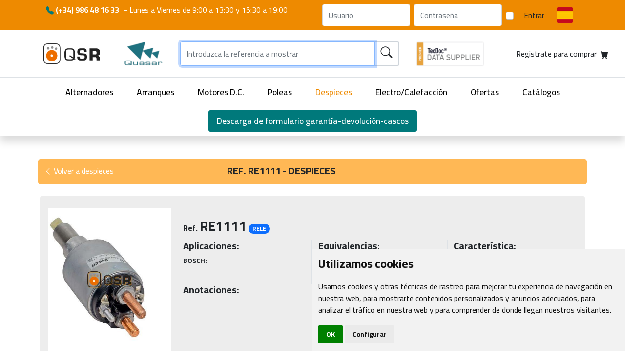

--- FILE ---
content_type: text/html; charset=UTF-8
request_url: https://www.qsr.es/despieces/product/1189
body_size: 11419
content:

<!doctype html>
<html xmlns="http://www.w3.org/1999/xhtml" xml:lang="es" lang="es">
<head>
    <meta charset="utf-8">
    <meta name="viewport" content="width=device-width, initial-scale=1">

    <title>Despieces > RE1111 - QSR</title>
    <link rel="canonical" href="https://www.qsr.es/despieces/product/1189"/>
    <link rel="alternate" href="https://www.qsr.com.pt/despieces/product/1189" hreflang="pt-PT"/><link rel="alternate" href="https://en.qsr.es/despieces/product/1189" hreflang="en-EN"/>
    <meta name="description" content="Despieces > RE1111 - QSR proveedor de repuestos de coches" />
    <link rel="shortcut icon" href="/favicon.ico">
    <link rel="icon" href="/images/logo2_navidad.png" type="image/png" />

    <link rel="stylesheet" href="https://cdn.jsdelivr.net/npm/bootstrap-icons@1.3.0/font/bootstrap-icons.css">
    <link rel="stylesheet" href="/assets/css/global.bddfcf9a.css?v=3.3">

    <link rel="stylesheet" href="https://cdnjs.cloudflare.com/ajax/libs/awesome-notifications/3.1.2/style.min.css" integrity="sha512-OTW82wYvOeYGbTBnbaHnV8fiF62MbNsY+wcYvqMGANrdRAKA9U4heJkje6I0vtNNvdbic8IiKEJVzS3LH5jyQw==" crossorigin="anonymous" referrerpolicy="no-referrer" />
    <link rel="preconnect" href="https://fonts.googleapis.com">
    <link rel="preconnect" href="https://fonts.gstatic.com" crossorigin>


    <link rel='stylesheet' href='https://cdnjs.cloudflare.com/ajax/libs/Swiper/7.0.0/swiper-bundle.css' />    
    <link href="https://cdn.jsdelivr.net/npm/bootstrap@5.1.3/dist/css/bootstrap.min.css" rel="stylesheet" integrity="sha384-1BmE4kWBq78iYhFldvKuhfTAU6auU8tT94WrHftjDbrCEXSU1oBoqyl2QvZ6jIW3" crossorigin="anonymous">
    <script type="application/ld+json">
    {
        "@context": "https://schema.org",
        "@type": "Organization",
        "url": "https://www.qsr.es/",
        "logo": "https://www.qsr.es/demo/logo3.png"
    }
</script>
<script type="application/ld+json">
    {
        "@context": "https://schema.org",
        "@type": "WebSite",
        "url": "https://www.qsr.es/",
        "potentialAction": {
            "@type": "SearchAction",
            "target": "https://www.qsr.es/buscar/?ref_alt={query}",
            "query-input": "required name=query"
        }
    }
</script>
<script type="application/ld+json">
    {
        "@context": "https://schema.org/",
        "@type": "Store",
        "@id": "https://www.qsr.es/",
        "name": "QSR proveedor de alternadores, arranques, motores DC, poleas, electro ventiladores",
        "image": [
            "https://www.qsr.es/images/foto9.jpg",
            "https://www.qsr.es/images/foto7.jpg",
            "https://www.qsr.es/images/foto5.jpg",
            "https://www.qsr.es/images/foto1.jpg",
            "https://www.qsr.es/images/foto2.jpg",
            "https://www.qsr.es/images/foto4.jpg",
            "https://www.qsr.es/images/foto6.jpg",
            "https://www.qsr.es/images/foto3.jpg"
        ],
        "address": {
            "@type": "PostalAddress",
            "streetAddress": "Avenida do Freixo, 13",
            "addressLocality": "Vigo",
            "addressRegion": "Pontevedra",
            "postalCode": "36214",
            "addressCountry": "ES"
        },
        "geo": {
            "@type": "GeoCoordinates",
            "latitude": 42.217230,
            "longitude": -8.704980
        },
        "url": "https://www.qsr.es/",
        "telephone": "+34986481633",
        "openingHoursSpecification": [
            {
                "@type": "OpeningHoursSpecification",
                "dayOfWeek": [
                    "Monday",
                    "Tuesday",
                    "Wednesday",
                    "Thursday",
                    "Friday"
                ],
                "opens": "09:00",
                "closes": "19:00"
            }
        ]
    }
</script>

<script type="application/ld+json">
    {
        "@context": "https://schema.org",
        "@type": "FAQPage",
        "mainEntity": [
            {
                "@type": "Question",
                "name": "¿Cómo comprar en QSR?",
                "acceptedAnswer": {
                    "@type": "Answer",
                    "text": "Antes de comprar en QSR Quasar ha de estar registrado en nuestro sitio web, en la siguiente url <a href=https://www.qsr.es/contacto_x1.php> Registrate para comprar </a> el registro se validará manualmente, Puede llamarnos para agilizar el procedimiento. el responsable de sus datos será RECAMBIOS QUASAR S.L. con la finalidad de gestionar la solicitud de información que realiza a través de este formulario de contacto. Responder a solicitudes y sugerencias del formulario y Prospección comercial."
                }},
            {
                "@type": "Question",
                "name": "¿El mejor proveedor de recambios de coches?",
                "acceptedAnswer": {
                    "@type": "Answer",
                    "text":"QUASAR establecida en Vigo España desde 1990, trabaja exclusivamente para PROFESIONALES DEL SECTOR y se dedica a la comercialización de Alternadores, Motores de Arranque y sus Despieces vehículo industrial y maquinaria asi como Electroventiladores. <br>Trabajamos con primeras marcas a precios de mayorista y tenemos un amplio stock en nuestros almacenes a fin de satisfacer cualquier pedido de nuestros clientes, tanto dentro como fuera de España. <br>QUASAR está operando desde hace ya varios años con importadores mayoristas de Europa, Asia y América Latina, suministrando grandes pedidos o simplemente urgencias que nuestros clientes no pueden ubicar en sus respectivos paises y en lo que nosotros estamos muy especializados.<br> Somos grandes compradores a fábrica, lo que nos garantiza un precio sumamente competitivo. Y además podemos suministrar los pedidos por el medio de transporte que más le convenga. <br>Nuestro equipo técnico esta altamente especializado en nuestros productos y sus aplicaciones, ofreciendo asi un soporte altamente cualificado a todos nuestros clientes ante cualquier duda o posible incidencia."
                }
            }, {
                "@type": "Question",
                "name": "¿Qué es un motor dc?",
                "acceptedAnswer": {
                    "@type": "Answer",
                    "text":"El motor de corriente continua, denominado también motor de corriente directa, motor CC o motor DC, es una máquina que convierte energía eléctrica en mecánica, provocando un movimiento rotatorio, gracias a la acción de un campo magnético."
                }
            },{
                "@type": "Question",
                "name": "¿Como cambiar el motor de arranque?",
                "acceptedAnswer": {
                    "@type": "Answer",
                    "text":"Paso 1: Ubica todas las conexiones del motor de arranque.<br> Paso 2: Quita todos los puntos de fijación del motor de arranque.<br> Paso 3: Desmonta el motor de arranque antiguo.<br> Paso 4: Coloca el motor de arranque nuevo.<br> Paso 5: Fíjalo bien.<br> Paso 6: Conecta los cables al motor de arranque"
                }
            },{
                "@type": "Question",
                "name": "¿Como cambiar el alternador?",
                "acceptedAnswer": {
                    "@type": "Answer",
                    "text":"Paso 1: Ubica todas las conexiones del motor del alternador.<br> Paso 2: Quita todos los puntos de fijación del alternador.<br> Paso 3: Desmonta el alternador anterior.<br> Paso 4: Coloca el nuevo alternador.<br> Paso 5: Fíjalo bien.<br> Paso 6: Conecta los cables al alternador"
                }
            }

        ]}

</script>    <!-- Global site tag (gtag.js) - Google Analytics
<script async src="https://www.googletagmanager.com/gtag/js?id=UA-205255160-1"></script>
<script>
  window.dataLayer = window.dataLayer || [];
  function gtag(){dataLayer.push(arguments);}
  gtag('js', new Date());

  gtag('config', 'UA-205255160-1');
</script>--></head>
<body style="min-width: 400px; position: relative;"><style>
    .flag.esp,
    .flag.por,
    .flag.eng
    {
        background-repeat: no-repeat;
    }
    @media (max-width: 768px) {
        .tec_doc_logo{
            display: none;
        }
    

    }
    .logo-container {
        justify-content: center;
    }
    .logo-container .logo-qsr {
        margin-right: 1rem;
    }
    .searchbar-container .searchbar {
    padding: 12px;
}
.searchbar{
max-height: 50px;
}
.searchbar-container button {
    font-size: 1.5rem!important;
}
.main_part {
    padding: 10px 0;
}
.sticky-main-part {
    position: fixed;
    top: 0;
    left: 0;
    width: 100%;
    z-index: 1000;
    background: white;
    box-shadow: 0px 4px 6px rgba(0, 0, 0, 0.1);
   min-height: 71px;
    display: none; /* Initially hidden */
}

.sticky-main-part.visible {
    display: block; /* Show when scrolled */
}
.bg-orange-light.cart-btn{
    background-color: #ffb855!important;
    transition: 200ms all;
}
.cart-btn.bg-orange-light:hover {
    transition: 200ms all;
    transform: scale(1.1);
}
.logo-container img {
    max-height: 50px;
    width: auto;
}
.logo-container > div {
    display: flex;
    flex: 1 1 auto;
}

.logo-container .navbar-brand{
margin-right: 0;
}
    .first_part {
        position: relative;
        z-index: 999;
    }

    @media (min-width: 768px) {
        .scrolled .first_part {
            display: none;
            transition: all 0.3s ease;
        }
    }
</style>


<header class="header shadow-custom mb-2">
    <div class="first_part bg-orange">
        <div class="container">
            <nav class="navbar navbar-expand-lg bg-transparent">
                <div class="container-fluid pr-0">
                    <div class="navbar-nav me-auto mx-auto mx-md-0 mb-2 mb-lg-0 text-center" style="justify-content: space-between; width: 100%;" >
                        <div class="d-flex flex-column">
                            <span class="text-white fs-5" style="font-size: 1em!important;">
                                <span class="d-block d-md-inline" style="margin-right: .35em">
                                    <i class="bi-telephone-fill text-verd"></i> <strong>(+34) 986 48 16 33</strong>
                                </span>
                                                                                                <span class="d-block d-md-inline">
                                    <span class="d-none d-md-inline">-</span> Lunes a Viernes de 9:00 a 13:30 y 15:30 a 19:00                                </span>
                            </span>
                                                    </div>
                    </span>
                    <div class="d-none d-md-flex">
                        <form class="d-flex" action="/process.php" method="post">
    <input type="hidden" name="sublogin">
    <input class="form-control me-2" type="text" name="user" style="max-width: 185px;" placeholder="Usuario">
    <input class="form-control me-2" type="password" name="pass" style="max-width: 185px;" placeholder="Contraseña">
    <div class="form-check d-flex flex-wrap align-items-center">
        <input class="form-check-input me-2"  value="" type="checkbox" name="remember">
    </div>
    <button class="btn btn-outline-black btn-black " type="submit">Entrar</button>
</form>
                        <div class="dropdown">
                            <button class="btn btn-transparent pr-0" type="button" id="langdd" data-bs-toggle="dropdown" aria-expanded="false">
                                <i class="flag esp"></i>
                            </button>
                            <ul class="dropdown-menu bg-transparent flags-dropdown" aria-labelledby="langdd">
                                                                                                    <li>
                                        <a class="dropdown-item flag por" href="https://www.qsr.com.pt/despieces/product/1189"></a></li>
                                                                                                    <li><a class="dropdown-item flag eng" href="https://en.qsr.es/despieces/product/1189"></a></li>                             </ul>
                        </div>
                    </div>
                                            <div class="d-block d-md-none w-100 text-center">
                            <a class="btn btn-outline-black" href="#" id="header-login-btn">Iniciar sesión</a>
                            <a class="btn btn-black" href="/contacto">Registrarme</a>
                        </div>
                                    </div>
            </nav>
        </div>
    </div>

    <div class="main_part">
        <div class="container">
            <nav class="navbar navbar-expand-lg bg-transparent">
                <div class="col-12 col-md-3 logo-container  d-flex align-items-center" >
                    <div class="logo-qsr">
                        <a class="navbar-brand" href="/">
                            <img src="/images/logo2.png" alt="" width="148">
                        </a>
                    </div>
                    <div class="logo-qsr-portrait d-none" style="width: 60px">
                        <a class="navbar-brand" href="/">
                            <img src="/images/qsr_symbol_only.png" alt="" height="60" width="60">
                        </a>
                    </div>
                    <div class="logo-quasar">
                        <a class="navbar-brand" href="/">
                            <img src="/images/quasar-logo.png" alt="">
                        </a>
                    </div>
                    <div class="col-md-2 d-block d-md-none"><img src="/images/tec_doc_logo_premier.png" height="55px"/></div>
                </div>
                <div class="col-8 col-md-5 px-2">
                    <form class="d-flex" action="/buscar/[*:query]" onsubmit="headerFormSubmit(event)">
                        <div class="input-group searchbar-container">
                            <input name="query"
                                   type="text"
                                   class="searchbar p-7 form-control br-0"
                                   placeholder="Introduzca la referencia a mostrar"
                                   value="">

                            <button type="submit" class="input-group-text text-orange p-7" id="submitFrm">
                                <i class="bi-search"></i>
                            </button>
                        </div>
                    </form>
                </div>
                <div class="col-md-2 ms-4 tec_doc_logo"><img src="/images/tec_doc_logo_premier.png" height="55px"/></div>
                <div class="col-2 col-md-3 justify-content-end">
                        <a href="/contacto" class="btn btn-orange d-flex p-7 cart-btn">
            <span class="d-none d-md-inline mx-2">Registrate para comprar</span>
        <i class="bi-cart-fill"></i>
    </a>
                </div>
                <div class="text-start d-block d-md-none" style="padding-left: 4px;">
                    <button class="btn p-0" id="menu-sm">
                        <i class="bi-list fs-4"></i>
                    </button>
                </div>
            </nav>
        </div>
    </div>


    <div class="categories border-top border-2 d-none d-md-block">
        <div class="container-fluid">
            <ul class="nav justify-content-center">
                <li class="nav-item">
                    <a class="nav-link" href="/alternadores">Alternadores</a>
                </li>
                <li class="nav-item">
                    <a class="nav-link" href="/arranques">Arranques</a>
                </li>
                <li class="nav-item">
                    <a class="nav-link" href="/motoresdc">Motores D.C.</a>
                </li>
                <li class="nav-item">
                    <a class="nav-link" href="/poleas">Poleas</a>
                </li>
                <li class="nav-item">
                    <a class="nav-link active" href="/despieces">Despieces</a>
                </li>
                <li class="nav-item">
                    <a class="nav-link" href="/electroventiladores">Electro/Calefacción</a>
                </li>
                <li class="nav-item">
                    <a class="nav-link" href="/ofertas">Ofertas</a>
                </li>
                <li class="nav-item">
                    <a class="nav-link" href="/catalogos">Catálogos</a>
                </li>
                <li class="nav-item">
                                    <a class="nav-link btn bg-verd" href="/QSR_Solicitud_Garantia_Devolucion.docx" >
                        Descarga de formulario garantía-devolución-cascos                    </a>
                                                </li>
            </ul>
        </div>
    </div>
    <div class="categories-sm d-none d-md-none">
        <ul class="nav flex-column text-end links">
            <li class="nav-item">
                <a class="nav-link" href="/">Inicio</a>
            </li>
            <li class="nav-item">
                <a class="nav-link" href="/alternadores">Alternadores</a>
            </li>
            <li class="nav-item">
                <a class="nav-link" href="/arranques">Arranques</a>
            </li>
            <li class="nav-item">
                <a class="nav-link" href="/motoresdc">Motores D.C.</a>
            </li>
            <li class="nav-item">
                <a class="nav-link" href="/poleas">Poleas</a>
            </li>
            <li class="nav-item">
                <a class="nav-link" href="/despieces">Despieces</a>
            </li>
            <li class="nav-item">
                <a class="nav-link" href="/electroventiladores">Electro/Calefacción</a>
            </li>
            <li class="nav-item">
                <a class="nav-link" href="/ofertas">Ofertas</a>
            </li>
            <li class="nav-item">
                <a class="nav-link" href="/catalogos">Catálogos</a>
            </li>
            <li class="nav-item">
                <a class="nav-link bg-verd" href="/solicitud-garantia-o-devolucion.docx">Descarga de formulario garantía-devolución-cascos</a>
            </li>
            <li class="nav-item">
                <ul class="nav justify-content-between">
                    <li class="nav-item">
                        <a href="/lang/esp" class="nav-link"><img src="/assets/img/bandera-espana.jpg?v=3.3" alt="esp"></a>
                    </li>
                    <li class="nav-item">
                        <a href="/lang/por" class="nav-link"><img src="/assets/img/bandera-portugal.jpg?v=3.3" alt="esp"></a>
                    </li>
                    <li class="nav-item">
                        <a href="/lang/eng" class="nav-link"><img src="/assets/img/bandera-reino-unido.jpg?v=3.3" alt="esp"></a>
                    </li>
                </ul>
            </li>
            <li>
                <div class="close" onclick="showMenuMobile(true)"><i class="bi bi-x"></i></div>
            </li>
        </ul>
    </div>
</header>

<script>
document.addEventListener("DOMContentLoaded", function () {
    const mainPart = document.querySelector(".main_part");
    const clonedMainPart = mainPart.cloneNode(true);
    clonedMainPart.classList.add("sticky-main-part");

    document.body.appendChild(clonedMainPart);

    // Get references to both search inputs
    const originalInput = mainPart.querySelector('input[name="query"]');
    const clonedInput = clonedMainPart.querySelector('input[name="query"]');
    
    // Get references to both mini-cart elements
    const originalMiniCart = mainPart.querySelector('.cart-btn');
    const clonedMiniCart = clonedMainPart.querySelector('.cart-btn');
    
    // Add event listeners to sync input values
    originalInput.addEventListener('input', function() {
        clonedInput.value = this.value;
    });
    
    clonedInput.addEventListener('input', function() {
        originalInput.value = this.value;
    });
    
    // Handle focus when switching between headers
    clonedInput.addEventListener('focus', function() {
        // Save the current cursor position
        const pos = this.selectionStart;
        
        // When sticky header gets focus, ensure data is synced
        originalInput.value = this.value;
        
        // Restore cursor position
        this.setSelectionRange(pos, pos);
    });
    
    originalInput.addEventListener('focus', function() {
        // Same for original input
        const pos = this.selectionStart;
        clonedInput.value = this.value;
        this.setSelectionRange(pos, pos);
    });

    // Ensure the cloned form works properly
    const clonedForm = clonedMainPart.querySelector('form');
    clonedForm.addEventListener('submit', function(event) {
        headerFormSubmit(event);
    });

    // Function to update cloned mini-cart
    function updateClonedMiniCart() {
        if (originalMiniCart && clonedMiniCart) {
            clonedMiniCart.innerHTML = originalMiniCart.innerHTML;
        }
    }

    // Initial sync
    updateClonedMiniCart();

    // Observe changes in the original mini-cart
    if (originalMiniCart) {
        const observer = new MutationObserver(function(mutationsList, observer) {
            // For any mutation, update the cloned mini-cart
            updateClonedMiniCart();
        });

        observer.observe(originalMiniCart, { childList: true, subtree: true, characterData: true });
    }

    function handleScroll() {
        const rect = mainPart.getBoundingClientRect();
        if (rect.top <= 0) {
            clonedMainPart.classList.add("visible");
            // If user was focused on original input, move focus to cloned input
            if (document.activeElement === originalInput) {
                const cursorPos = originalInput.selectionStart;
                clonedInput.focus();
                clonedInput.setSelectionRange(cursorPos, cursorPos);
            }
        } else {
            clonedMainPart.classList.remove("visible");
            // If user was focused on cloned input, move focus to original input
            if (document.activeElement === clonedInput) {
                const cursorPos = clonedInput.selectionStart;
                originalInput.focus();
                originalInput.setSelectionRange(cursorPos, cursorPos);
            }
        }
    }

    window.addEventListener("scroll", handleScroll);
});
</script>
<div class="container my-5">
    <div class="_heading px-2">
        <div class="row bg-orange-light rounded-3 py-2">
            <div class="col-md-4 col-6 text-sm-right mt-1">
                <a href="/despieces" class="text-white text-decoration-none">
                    <i class="bi bi-chevron-left"></i> Volver a despieces                </a>
            </div>
            <div class="col-md-8 col-6 mt-1">
                <h1 class="fs-5 fw-bold text-uppercase">Ref. RE1111 - despieces </h1>
            </div>
        </div>
    </div>

    <div class="product-card rounded">
        <div class="row my-4 p-3 rounded" itemtype="https://schema.org/Product" itemscope>
            <meta itemprop="mpn" content="RE1111" />
<meta itemprop="name" content="RE1111>" />
<meta itemprop="image" href="/x_thumb/watermark_new.php?i=../productos/despieces/RE1111.jpg&v=15b83731badcc73ba52672f5fe6f4d3c" />
<meta itemprop="description" content="Despieces > RE1111" />
<div itemprop="offers" itemtype="https://schema.org/Offer" itemscope>
    <link itemprop="url" content="/despieces/product/1189" />
    <meta itemprop="availability" content="https://schema.org/InStock" />
    <meta itemprop="priceCurrency" content="EUR" />
    <meta itemprop="price" content="1" />
    <meta itemprop="itemCondition" content="https://schema.org/NewCondition" />
</div>
<meta itemprop="sku" content="RE1111" />            <div class="col-md-3 col-6 image-container text-center">
                <div class="row">
                    <div class="col">
                        
<div class="image bg-white d-flex flex-wrap align-items-center rounded mt-2">
    <div class="d-flex flex-wrap align-items-center justify-content-center" style="height: 100%;">
        <img itemprop="image" data-src="/x_thumb/watermark_new.php?i=../productos/despieces/RE1111.jpg&v=15b83731badcc73ba52672f5fe6f4d3c" width="238" height="210" alt="" class="lazyload zoomable">
    </div>
</div>

                    </div>
                </div>
                
                <div class="row text-end d-sm-block d-md-none mt-2">
                    <div class="col text-center">
                                        </div>
                </div>
                            </div>
            <div class="col-md-9 my-sm-4 col-6">
                <div class="row">
                    <div class="col text-start">
                        <b>Ref.</b> <span class="d-inline-block fw-bold fs-3">RE1111</span>
                                                    <span class="badge rounded-pill bg-primary">RELE</span>
                                            </div>
                    <div class="col text-end d-none d-md-block">
                                            </div>
                </div>

                
                <div class="row info mt-2">
                    <div class="col-12 info-col border-end border-2 col-md-4">
    <h5 class="fw-bold">Aplicaciones:</h5>
    <pre style="height: 100%"><b>BOSCH:</b></pre>
</div>
<div class="col-12 info-col border-end border-2 col-md-4">
    <h5 class="fw-bold">Equivalencias:</h5>
    <pre style="height: 100%"><b>BOSCH:</b>
<a href="/buscar/2 339 402 232" title="2 339 402 232">2 339 402 232</a></pre>
</div>
<div class="col-12 info-col col-md-4">
    <h5 class="fw-bold">Característica:</h5>
    <pre style="height: 100%">RELE AISLADO
MONTADO EN SBO2144 & SBO2145</pre>
</div>                </div>

                                    <div class="row">
                        <div class="col">
                            <h5 class="fw-bold">Anotaciones:</h5>
                            <div class="anotacio">
                                                            </div>
                        </div>
                    </div>
                            </div>
        </div>
        
        
    <!-- AnotationController::index($_COOKIE['cookname'], $product->getId()) -->
    
    </div>
</div>

<footer class="footer">
    <div class="container">
        <div class="row py-5">
            <div class="col-md-3">
                <div class="row">
                    <div class="col">
                        <img data-src="/images/logo2.png" alt="" width="148" class="lazyload">
                    </div>
                </div>
                <div class="row mini-logos mt-3">
                    <div class="col">
                        <img data-src="/images/ardan.png" alt="" class="lazyload zoomable" data-original="/archivo/indicador-ardan.jpg" width="52" height="50">
                        <img data-src="/images/indicador_adrdan_2023.png" alt="" class="lazyload zoomable" data-original="/images/empresa_de_alta_productividad.png" width="52" height="50">
                        <a href="https://www.zfv.es/negociosenvigo">
                            <img data-src="/images/logoInvestInVigo.jpg" alt="" class="lazyload" width="72" height="50">
                        </a>
                        <a href="https://www.zfv.es/negociosenvigo">
                            <img data-src="/images/logoNegociosEnVigo.jpg" alt="" class="lazyload" width="79" height="50">
                        </a>
                    </div>
                </div>
                <div class="row mini-logos mt-3">
                    <div class="col">
                        <div>Financiado por la Unión Europea – NextGenerationEU</div>
                        <img data-src="/images/Logo-PRTR-dos-lineas_BLANCO-e1684485934449-1200x319.png" alt="" class="lazyload" data-original="/archivo/Logo-PRTR-dos-lineas_BLANCO-e1684485934449-1200x319.png" width="200" height="">
                        <a href="/Cartel IN421S.pdf" target="_blank" rel="noopener"><img data-src="/images/EN_Funded_by_the_European_Union_RGB_NEG-1200x288.png" alt="" class="lazyload" data-original="/archivo/EN_Funded_by_the_European_Union_RGB_NEG-1200x288.png" width="200" height="50"></a>
                    </div>
                </div>
            </div>
            <div class="col-md-2">
                <div class="row">
                    <div class="col">
                        <h6>Web</h6>
                    </div>
                </div>
                <div class="row">
                    <div class="col">
                        <ul class="nav flex-column">
                            <li class="nav-item">
                                <a class="nav-link" href="/">Quasar</a>
                            </li>
                            <li class="nav-item">
                                <a class="nav-link" href="/nosotros">Nuestra empresa</a>
                            </li>
                            <li class="nav-item">
                                <a class="nav-link" href="/localizacion">Dónde estamos</a>
                            </li>
                            <li class="nav-item">
                                <a class="nav-link" href="/contacto">Contactar</a>
                            </li>
                        </ul>
                    </div>
                </div>
            </div>
            <div class="col-md-3 mb-2">
                <div class="row">
                    <div class="col">
                        <h6>Ayuda cliente</h6>
                    </div>
                </div>
                <div class="row">
                    <div class="col">
                        <ul class="nav flex-column">
                            <li class="nav-item">
                                <a class="nav-link" href="/lssi">Política de Privacidad</a>
                            </li>
                            <li class="nav-item">
                                <a class="nav-link" href="/aviso-legal">Avíso legal</a>
                            </li>
                            <li class="nav-item">
                                <a class="nav-link" href="/politica-cookies">Política de Cookies</a>
                            </li>
                            <li class="nav-item">
                                                                    <a class="nav-link" href="/QSR_Condiciones_Generales_Garantias_y_Devoluciones.pdf" >
                                        Condiciones de Garantía/Devolución                                    </a>
                                                                                                
                            </li>
                            <li class="nav-item">
                                <a class="nav-link" href="/QSR_Criterios_Aceptacion_Cascos_Cores_Alternadores_y_Arranques.pdf">Criterios para aceptación de Cascos</a>
                            </li>                            
                        </ul>
                    </div>
                </div>
            </div>
            <div class="col-12 col-md-4">
                <div class="row">
                    <div class="col">
                        <h6>Contacto</h6>
                    </div>
                </div>
                <div class="row">
                    <div class="col">
                        <ul class="nav flex-column">
                            <li class="nav-item">
                                <i class="bi bi-geo-alt icon"></i> Avda. do Freixo - Sardoma, 13 <br> <span style="margin-left: 2.5rem">36214 Vigo - Pontevedra - España</span>
                            </li>
                            <li class="nav-item not-link-a">
                                <i class="bi bi-telephone icon"></i> (+34) 986 48 16 33
                            </li>
                            <li class="nav-item">
                                <i class="bi bi-envelope icon"></i> <a class="not-link" href="mailto:contacto@qsr.es">contacto@qsr.es</a>
                            </li>
                            <li class="nav-item">
                                <i class="bi bi-envelope icon"></i> <a class="not-link" href="mailto:recursoshumanos@qsr.es">recursoshumanos@qsr.es</a>
                            </li>
                        </ul>
                    </div>
                </div>
            </div>
        </div>
        <div class="row">
            <div class="col">
                <p class="text-center py-3">
                    &copy; Copyright 2026 - Recambios Quasar S.L. | Todos los derechos reservados                </p>
            </div>
        </div>
    </div>
</footer>
<style>
    /* Fix Safari... */
    .not-link-a a:before {
        content: none!important;
    }
</style>
<script>
    const Qsr = {
      strings: {
          'Producto añadido': 'El producto ha sido agregado a su carro correctamente',
          'Producto eliminado': 'El producto ha sido eliminado de su carro correctamente',
          'Hubo error': 'Hubo un error. Por favor intentelo más tarde',
          'Pedido enviado': 'Su pedido se ha enviado correctamente',
          'Nombre comprador': 'El campo nombre comprador es obligatorio',
          'Carro actualizado': 'Su carro ha sido actualizado correctamente',
          'Eliminar producto?': '¿Está seguro que desea eliminar el producto?',
          'Cancel': 'Cancelar'
      }
    };
</script>

<!--<script src="https://cdn.jsdelivr.net/npm/lightense-images@1.0.17/dist/lightense.min.js" async defer></script>-->
<script src="https://cdnjs.cloudflare.com/ajax/libs/awesome-notifications/3.1.2/index.var.min.js" integrity="sha512-eLF/cSp150FUkceFErOpCvz51bVFwGUQLRlm5ic89DwxMnzj47uHsOYF4gQSdwBpu7bjN/bV8fV76Dhha9TWlQ==" crossorigin="anonymous" referrerpolicy="no-referrer" async defer></script>
<script src="https://cdnjs.cloudflare.com/ajax/libs/lazysizes/5.3.2/lazysizes.min.js" integrity="sha512-q583ppKrCRc7N5O0n2nzUiJ+suUv7Et1JGels4bXOaMFQcamPk9HjdUknZuuFjBNs7tsMuadge5k9RzdmO+1GQ==" crossorigin="anonymous" referrerpolicy="no-referrer" async defer></script>
<script src="https://cdn.jsdelivr.net/npm/bootstrap@5.1.3/dist/js/bootstrap.bundle.min.js" integrity="sha384-ka7Sk0Gln4gmtz2MlQnikT1wXgYsOg+OMhuP+IlRH9sENBO0LRn5q+8nbTov4+1p" crossorigin="anonymous" async defer></script>
<script src="/assets/js/logs.js"></script>
<!-- TEST -->

<script language="JavaScript" type="text/JavaScript">

        var TIPO_PIEZA_PAG = "despieces";
    var PAGINA_ACTUAL = "despieces";
    var esBusquedaCalefaccion = false;

    /*var TIPO_PIEZA_PAG = 'despieces';
     TIPO_PIEZA_PAG = 'alternadores';
     TIPO_PIEZA_PAG = 'arranques';
     TIPO_PIEZA_PAG = 'electros';
     TIPO_PIEZA_PAG = 'motoresdc';
     */

    var gestioLog2;

    document.addEventListener('DOMContentLoaded', function () {
        var dadesGestioLog = {
            esUserLoguejat: "0"
        };
        gestioLog2 = new GestioLog(dadesGestioLog);
        if (typeof gestioLog2.LoguejarVisita === 'function') {
            gestioLog2.LoguejarVisita();
        }
    });
</script>

<!-- Cookie Consent by TermsFeed (https://www.TermsFeed.com) -->
<style>
    .termsfeed-com---nb .cc-nb-main-container {
        padding: .75rem!important;
    }
</style>
<script type="text/javascript" src="https://www.termsfeed.com/public/cookie-consent/4.0.0/cookie-consent.js" charset="UTF-8"></script>
<script type="text/javascript" charset="UTF-8">
    document.addEventListener('DOMContentLoaded', function () {
        cookieconsent.run({"website_impressum_url": '/politica-cookies',"notice_banner_insert_legal_urls": true, "notice_banner_type":"simple","consent_type":"implied","palette":"light","language":"es","page_load_consent_levels":["strictly-necessary", "functionality", "tracking", "targeting"],"notice_banner_reject_button_hide":false,"preferences_center_close_button_hide":false,"page_refresh_confirmation_buttons":false,"website_privacy_policy_url":"/politica-cookies","website_name":"QSR","open_preferences_center_selector":"#open_cookies_consent"});
    });
</script>
<script async src="https://www.googletagmanager.com/gtag/js?id=UA-205255160-1"></script>
<script type="text/plain" cookie-consent="tracking">
    window.dataLayer = window.dataLayer || [];
    function gtag(){dataLayer.push(arguments);}
    gtag('js', new Date());
    gtag('config', 'UA-205255160-1');
</script>
<script>
    let notifier;
    let gestioLog;
    window.addEventListener('load', () => {
        notifier = new AWN({
            position: 'top-right',
            labels: {
                success: '',
                alert: ''
            }
        });

        const tooltipTriggerList = [].slice.call(document.querySelectorAll('[data-bs-toggle="tooltip"]'))
        tooltipTriggerList.map(function (tooltipTriggerEl) {
            return new bootstrap.Tooltip(tooltipTriggerEl)
        })
    });

    gestioLog = new GestioLog({
        esUserLoguejat: false,
    });
</script>
<script src="/assets/js/cart.bddfcf2c.js?v=3.3" async></script>
<script src="/assets/js/global.bddfcf2c.js?v=3.3" async></script>

<script src='https://cdnjs.cloudflare.com/ajax/libs/Swiper/7.0.0/swiper-bundle.min.js' defer></script>


<div class="modal" tabindex="-1" id="zoom-modal">
    <div class="modal-dialog" style="max-width: max-content;"><!--  -->
        <div class="modal-content">
            <div class="modal-body text-center" style="overflow: auto;">
                <img src="" style="max-width: 100%;max-height: 100%;display: block;">
            </div>
            <button type="button" class="btn btn-orange" data-bs-dismiss="modal" style="position: absolute; right: 0.75rem;top: 0.75rem;">&times;</button>
        </div>
    </div>
</div>


<div class="modal fade" id="nocross-modal" tabindex="-1" role="dialog" aria-labelledby="nocrossModal" aria-hidden="true">
  <div class="modal-dialog" role="document">
    <div class="modal-content">
      <div class="modal-header">
        <h5 class="modal-title" id="exampleModalLabel">PRODUCTO NO ENCONTRADO EN NUESTRA BASE DE DATOS DE LA WEB</h5>
        <button type="button" class="btn btn-orange" data-bs-dismiss="modal" data-dismiss="modal" aria-label="Close">
          <span aria-hidden="true">&times;</span>
        </button>
      </div>
      <div class="modal-body">
          <p style="color: red;text-align: center !important;font-weight: bold;margin-bottom: 6px;">PONGASE EN CONTACTO CON NOSOTROS EN EL TELEFONO <span style="white-space: nowrap;">986 48 16 33</span></p>
		TRATAREMOS DE LOCALIZAR LA REFERENCIA BUSCADA
      </div>
      <!--<div class="modal-footer">
        <button type="button" class="btn btn-secondary" data-bs-dismiss="modal" data-dismiss="modal">Close</button>
        <button type="button" class="btn btn-primary">Save changes</button>
      </div>-->
    </div>
  </div>
</div>

<div class="modal" tabindex="-1" id="login-modal">
    <div class="modal-dialog">
        <div class="modal-content justify-content-middle">
            <div class="modal-body text-center mt-4">
                <p class="fw-bold">
                    Iniciar sesión                </p>

                <form class="form" action="/process.php" method="post">
                    <input type="hidden" name="sublogin">
                    <div class="form-floating mb-3">
                        <input class="form-control" id="user" type="text" placeholder="Usuario" name="user" required />
                        <label for="user">Usuario</label>
                    </div>
                    <div class="form-floating mb-3">
                        <input class="form-control" id="pass" type="password" placeholder="Contraseña" name="pass" required />
                        <label for="pass">Contraseña</label>
                    </div>

                    <div class="form-group text-start">
                        <input class="form-check-input me-2" id="remember" value="" type="checkbox" name="remember">
                        <label for="remember">Recuérdame</label>
                    </div>

                    <div class="row">
                        <div class="col text-end">
                            <button type="button" class="btn btn-secondary" data-bs-dismiss="modal">Cancelar</button>
                            <button type="submit" class="btn btn-orange">Entrar</button>
                        </div>
                    </div>
                </form>
            </div>
            <button type="button" class="btn btn-orange" data-bs-dismiss="modal" style="position: absolute; right: 0.75rem;top: 0.75rem;">&times;</button>
        </div>
    </div>
</div>
<link href="https://fonts.googleapis.com/css2?family=Cairo:wght@400;500;700&display=swap" rel="stylesheet">
<style>
@media only screen
and (min-device-width: 1000px)
and (max-device-width: 1600px)
{

    div#zoom-modal .modal-body img {
        max-width: 750px !important;
    }
}</style>
</body>
</html>


--- FILE ---
content_type: application/javascript; charset=utf-8
request_url: https://cdnjs.cloudflare.com/ajax/libs/awesome-notifications/3.1.2/index.var.min.js
body_size: 3190
content:
var AWN;(()=>{var n={628:(t,e,n)=>{"use strict";function i(t){return(i="function"==typeof Symbol&&"symbol"==typeof Symbol.iterator?function(t){return typeof t}:function(t){return t&&"function"==typeof Symbol&&t.constructor===Symbol&&t!==Symbol.prototype?"symbol":typeof t})(t)}n.d(e,{default:()=>E});var o={maxNotifications:10,animationDuration:300,position:"bottom-right",labels:{tip:"Tip",info:"Info",success:"Success",warning:"Attention",alert:"Error",async:"Loading",confirm:"Confirmation required",confirmOk:"OK",confirmCancel:"Cancel"},icons:{tip:"question-circle",info:"info-circle",success:"check-circle",warning:"exclamation-circle",alert:"exclamation-triangle",async:"cog fa-spin",confirm:"exclamation-triangle",prefix:"<i class='fa fas fa-fw fa-",suffix:"'></i>",enabled:!0},replacements:{tip:null,info:null,success:null,warning:null,alert:null,async:null,"async-block":null,modal:null,confirm:null,general:{"<script>":"","<\/script>":""}},messages:{tip:"",info:"",success:"Action has been succeeded",warning:"",alert:"Action has been failed",confirm:"This action can't be undone. Continue?",async:"Please, wait...","async-block":"Loading"},formatError:function(t){if(t.response){if(!t.response.data)return"500 API Server Error";if(t.response.data.errors)return t.response.data.errors.map(function(t){return t.detail}).join("<br>");if(t.response.statusText)return"".concat(t.response.status," ").concat(t.response.statusText,": ").concat(t.response.data)}return t.message||t},durations:{global:5e3,success:null,info:null,tip:null,warning:null,alert:null},minDurations:{async:1e3,"async-block":1e3}},r=(n=[{key:"icon",value:function(t){return this.icons.enabled?"".concat(this.icons.prefix).concat(this.icons[t]).concat(this.icons.suffix):""}},{key:"label",value:function(t){return this.labels[t]}},{key:"duration",value:function(t){t=this.durations[t];return null===t?this.durations.global:t}},{key:"toSecs",value:function(t){return"".concat(t/1e3,"s")}},{key:"applyReplacements",value:function(t,e){if(!t)return this.messages[e]||"";for(var n=0,o=["general",e];n<o.length;n++){var i=o[n];if(this.replacements[i])for(var r in this.replacements[i])t=t.replace(r,this.replacements[i][r])}return t}},{key:"override",value:function(t){return t?new u(t,this):this}},{key:"defaultsDeep",value:function(t,e){var n,o={};for(n in t)e.hasOwnProperty(n)?o[n]="object"===i(t[n])&&null!==t[n]?this.defaultsDeep(t[n],e[n]):e[n]:o[n]=t[n];return o}}],function(t,e){for(var n=0;n<e.length;n++){var o=e[n];o.enumerable=o.enumerable||!1,o.configurable=!0,"value"in o&&(o.writable=!0),Object.defineProperty(t,o.key,o)}}(u.prototype,n),u),e="awn",n={popup:"".concat(e,"-popup"),toast:"".concat(e,"-toast"),btn:"".concat(e,"-btn"),confirm:"".concat(e,"-confirm")},a={prefix:n.toast,klass:{label:"".concat(n.toast,"-label"),content:"".concat(n.toast,"-content"),icon:"".concat(n.toast,"-icon"),progressBar:"".concat(n.toast,"-progress-bar"),progressBarPause:"".concat(n.toast,"-progress-bar-paused")},ids:{container:"".concat(n.toast,"-container")}},s={prefix:n.popup,klass:{buttons:"".concat(e,"-buttons"),button:n.btn,successBtn:"".concat(n.btn,"-success"),cancelBtn:"".concat(n.btn,"-cancel"),title:"".concat(n.popup,"-title"),body:"".concat(n.popup,"-body"),content:"".concat(n.popup,"-content"),dotAnimation:"".concat(n.popup,"-loading-dots")},ids:{wrapper:"".concat(n.popup,"-wrapper"),confirmOk:"".concat(n.confirm,"-ok"),confirmCancel:"".concat(n.confirm,"-cancel")}},c={klass:{hiding:"".concat(e,"-hiding")},lib:e};function u(){var t=0<arguments.length&&void 0!==arguments[0]?arguments[0]:{},e=1<arguments.length&&void 0!==arguments[1]?arguments[1]:o;(function(t,e){if(!(t instanceof e))throw new TypeError("Cannot call a class as a function")})(this,u),Object.assign(this,this.defaultsDeep(e,t))}var l=(e=[{key:"beforeInsert",value:function(){}},{key:"afterInsert",value:function(){}},{key:"insert",value:function(){return this.beforeInsert(),this.el=this.parent.appendChild(this.newNode),this.afterInsert(),this}},{key:"replace",value:function(t){var e=this;if(this.getElement())return this.beforeDelete().then(function(){return e.updateType(t.type),e.parent.replaceChild(t.newNode,e.el),e.el=e.getElement(t.newNode),e.afterInsert(),e})}},{key:"beforeDelete",value:function(){var e=this,n=0<arguments.length&&void 0!==arguments[0]?arguments[0]:this.el,o=0;return this.start&&(o=this.options.minDurations[this.type]+this.start-Date.now())<0&&(o=0),new Promise(function(t){setTimeout(function(){n.classList.add(c.klass.hiding),setTimeout(t,e.options.animationDuration)},o)})}},{key:"delete",value:function(){var t=this,e=0<arguments.length&&void 0!==arguments[0]?arguments[0]:this.el;return this.getElement(e)?this.beforeDelete(e).then(function(){e.remove(),t.afterDelete()}):null}},{key:"afterDelete",value:function(){}},{key:"getElement",value:function(){var t=0<arguments.length&&void 0!==arguments[0]?arguments[0]:this.el;return t?document.getElementById(t.id):null}},{key:"addEvent",value:function(t,e){this.el.addEventListener(t,e)}},{key:"toggleClass",value:function(t){this.el.classList.toggle(t)}},{key:"updateType",value:function(t){this.type=t,this.duration=this.options.duration(this.type)}}],function(t,e){for(var n=0;n<e.length;n++){var o=e[n];o.enumerable=o.enumerable||!1,o.configurable=!0,"value"in o&&(o.writable=!0),Object.defineProperty(t,o.key,o)}}(f.prototype,e),f);function f(t,e,n,o,i){!function(t){if(!(t instanceof f))throw new TypeError("Cannot call a class as a function")}(this),this.newNode=document.createElement("div"),e&&(this.newNode.id=e),n&&(this.newNode.className=n),o&&(this.newNode.style.cssText=o),this.parent=t,this.options=i}var p=(function(t,e){for(var n=0;n<e.length;n++){var o=e[n];o.enumerable=o.enumerable||!1,o.configurable=!0,"value"in o&&(o.writable=!0),Object.defineProperty(t,o.key,o)}}(d.prototype,[{key:"pause",value:function(){this.paused=!0,window.clearTimeout(this.timerId),this.remaining-=new Date-this.start}},{key:"resume",value:function(){var t=this;this.paused=!1,this.start=new Date,window.clearTimeout(this.timerId),this.timerId=window.setTimeout(function(){window.clearTimeout(t.timerId),t.callback()},this.remaining)}},{key:"toggle",value:function(){this.paused?this.resume():this.pause()}}]),d);function d(t,e){!function(t){if(!(t instanceof d))throw new TypeError("Cannot call a class as a function")}(this),this.callback=t,this.remaining=e,this.resume()}function h(t){return(h="function"==typeof Symbol&&"symbol"==typeof Symbol.iterator?function(t){return typeof t}:function(t){return t&&"function"==typeof Symbol&&t.constructor===Symbol&&t!==Symbol.prototype?"symbol":typeof t})(t)}function y(t,e){return(y=Object.setPrototypeOf||function(t,e){return t.__proto__=e,t})(t,e)}function m(t){return(m=Object.setPrototypeOf?Object.getPrototypeOf:function(t){return t.__proto__||Object.getPrototypeOf(t)})(t)}var v=function(){!function(t,e){if("function"!=typeof e&&null!==e)throw new TypeError("Super expression must either be null or a function");t.prototype=Object.create(e&&e.prototype,{constructor:{value:t,writable:!0,configurable:!0}}),e&&y(t,e)}(r,l);var t,n,o,i=(n=r,o=function(){if("undefined"==typeof Reflect||!Reflect.construct)return!1;if(Reflect.construct.sham)return!1;if("function"==typeof Proxy)return!0;try{return Boolean.prototype.valueOf.call(Reflect.construct(Boolean,[],function(){})),!0}catch(t){return!1}}(),function(){var t,e=m(n);return function(t,e){if(e&&("object"===h(e)||"function"==typeof e))return e;if(void 0!==e)throw new TypeError("Derived constructors may only return object or undefined");return function(t){if(void 0===t)throw new ReferenceError("this hasn't been initialised - super() hasn't been called");return t}(t)}(this,o?(t=m(this).constructor,Reflect.construct(e,arguments,t)):e.apply(this,arguments))});function r(t,e,n,o){return function(t){if(!(t instanceof r))throw new TypeError("Cannot call a class as a function")}(this),(n=i.call(this,o,"".concat(a.prefix,"-").concat(Math.floor(Date.now()-100*Math.random())),"".concat(a.prefix," ").concat(a.prefix,"-").concat(e),"animation-duration: ".concat(n.toSecs(n.animationDuration),";"),n)).updateType(e),n.setInnerHtml(t),n}return t=[{key:"setInnerHtml",value:function(t){"alert"===this.type&&t&&(t=this.options.formatError(t)),t=this.options.applyReplacements(t,this.type),this.newNode.innerHTML='<div class="awn-toast-wrapper">'.concat(this.progressBar).concat(this.label,'<div class="').concat(a.klass.content,'">').concat(t,'</div><span class="').concat(a.klass.icon,'">').concat(this.options.icon(this.type),"</span></div>")}},{key:"beforeInsert",value:function(){var t,e=this;this.parent.childElementCount>=this.options.maxNotifications&&(t=Array.from(this.parent.getElementsByClassName(a.prefix)),this.delete(t.find(function(t){return!e.isDeleted(t)})))}},{key:"afterInsert",value:function(){var t=this;if("async"==this.type)return this.start=Date.now();if(this.addEvent("click",function(){return t.delete()}),!(this.duration<=0)){this.timer=new p(function(){return t.delete()},this.duration);for(var e=0,n=["mouseenter","mouseleave"];e<n.length;e++)this.addEvent(n[e],function(){t.isDeleted()||(t.toggleClass(a.klass.progressBarPause),t.timer.toggle())})}}},{key:"isDeleted",value:function(){return(0<arguments.length&&void 0!==arguments[0]?arguments[0]:this.el).classList.contains(c.klass.hiding)}},{key:"progressBar",get:function(){return this.duration<=0||"async"===this.type?"":"<div class='".concat(a.klass.progressBar,"' style=\"animation-duration:").concat(this.options.toSecs(this.duration),';"></div>')}},{key:"label",get:function(){return'<b class="'.concat(a.klass.label,'">').concat(this.options.label(this.type),"</b>")}}],function(t,e){for(var n=0;n<e.length;n++){var o=e[n];o.enumerable=o.enumerable||!1,o.configurable=!0,"value"in o&&(o.writable=!0),Object.defineProperty(t,o.key,o)}}(r.prototype,t),r}();function b(t){return(b="function"==typeof Symbol&&"symbol"==typeof Symbol.iterator?function(t){return typeof t}:function(t){return t&&"function"==typeof Symbol&&t.constructor===Symbol&&t!==Symbol.prototype?"symbol":typeof t})(t)}function k(t,e){return(k=Object.setPrototypeOf||function(t,e){return t.__proto__=e,t})(t,e)}function g(t){return(g=Object.setPrototypeOf?Object.getPrototypeOf:function(t){return t.__proto__||Object.getPrototypeOf(t)})(t)}var w=function(){!function(t,e){if("function"!=typeof e&&null!==e)throw new TypeError("Super expression must either be null or a function");t.prototype=Object.create(e&&e.prototype,{constructor:{value:t,writable:!0,configurable:!0}}),e&&k(t,e)}(c,l);var t,n,o,a=(n=c,o=function(){if("undefined"==typeof Reflect||!Reflect.construct)return!1;if(Reflect.construct.sham)return!1;if("function"==typeof Proxy)return!0;try{return Boolean.prototype.valueOf.call(Reflect.construct(Boolean,[],function(){})),!0}catch(t){return!1}}(),function(){var t,e=g(n);return function(t,e){if(e&&("object"===b(e)||"function"==typeof e))return e;if(void 0!==e)throw new TypeError("Derived constructors may only return object or undefined");return function(t){if(void 0===t)throw new ReferenceError("this hasn't been initialised - super() hasn't been called");return t}(t)}(this,o?(t=g(this).constructor,Reflect.construct(e,arguments,t)):e.apply(this,arguments))});function c(t){var e=1<arguments.length&&void 0!==arguments[1]?arguments[1]:"modal",n=2<arguments.length?arguments[2]:void 0,o=3<arguments.length?arguments[3]:void 0,i=4<arguments.length?arguments[4]:void 0;!function(t,e){if(!(t instanceof e))throw new TypeError("Cannot call a class as a function")}(this,c);var r="animation-duration: ".concat(n.toSecs(n.animationDuration),";");return(n=a.call(this,document.body,s.ids.wrapper,null,r,n))[s.ids.confirmOk]=o,n[s.ids.confirmCancel]=i,n.className="".concat(s.prefix,"-").concat(e),["confirm","async-block","modal"].includes(e)||(e="modal"),n.updateType(e),n.setInnerHtml(t),n.insert(),n}return t=[{key:"setInnerHtml",value:function(t){var e=this.options.applyReplacements(t,this.type);switch(this.type){case"confirm":var n=["<button class='".concat(s.klass.button," ").concat(s.klass.successBtn,"'id='").concat(s.ids.confirmOk,"'>").concat(this.options.labels.confirmOk,"</button>")];!1!==this[s.ids.confirmCancel]&&n.push("<button class='".concat(s.klass.button," ").concat(s.klass.cancelBtn,"'id='").concat(s.ids.confirmCancel,"'>").concat(this.options.labels.confirmCancel,"</button>")),e="".concat(this.options.icon(this.type),"<div class='").concat(s.klass.title,"'>").concat(this.options.label(this.type),'</div><div class="').concat(s.klass.content,'">').concat(e,"</div><div class='").concat(s.klass.buttons," ").concat(s.klass.buttons,"-").concat(n.length,"'>").concat(n.join(""),"</div>");break;case"async-block":e="".concat(e,'<div class="').concat(s.klass.dotAnimation,'"></div>')}this.newNode.innerHTML='<div class="'.concat(s.klass.body," ").concat(this.className,'">').concat(e,"</div>")}},{key:"keyupListener",value:function(t){if("async-block"===this.type)return t.preventDefault();switch(t.code){case"Escape":t.preventDefault(),this.delete();case"Tab":if(t.preventDefault(),"confirm"!==this.type||!1===this[s.ids.confirmCancel])return!0;var e=this.okBtn;t.shiftKey?document.activeElement.id==s.ids.confirmOk&&(e=this.cancelBtn):document.activeElement.id!==s.ids.confirmCancel&&(e=this.cancelBtn),e.focus()}}},{key:"afterInsert",value:function(){var e=this;switch(this.listener=function(t){return e.keyupListener(t)},window.addEventListener("keydown",this.listener),this.type){case"async-block":this.start=Date.now();break;case"confirm":this.okBtn.focus(),this.addEvent("click",function(t){return"BUTTON"===t.target.nodeName&&(e.delete(),void(e[t.target.id]&&e[t.target.id]()))});break;default:document.activeElement.blur(),this.addEvent("click",function(t){t.target.id===e.newNode.id&&e.delete()})}}},{key:"afterDelete",value:function(){window.removeEventListener("keydown",this.listener)}},{key:"okBtn",get:function(){return document.getElementById(s.ids.confirmOk)}},{key:"cancelBtn",get:function(){return document.getElementById(s.ids.confirmCancel)}}],function(t,e){for(var n=0;n<e.length;n++){var o=e[n];o.enumerable=o.enumerable||!1,o.configurable=!0,"value"in o&&(o.writable=!0),Object.defineProperty(t,o.key,o)}}(c.prototype,t),c}();function O(t){return(O="function"==typeof Symbol&&"symbol"==typeof Symbol.iterator?function(t){return typeof t}:function(t){return t&&"function"==typeof Symbol&&t.constructor===Symbol&&t!==Symbol.prototype?"symbol":typeof t})(t)}var E=(e=[{key:"tip",value:function(t,e){return this._addToast(t,"tip",e).el}},{key:"info",value:function(t,e){return this._addToast(t,"info",e).el}},{key:"success",value:function(t,e){return this._addToast(t,"success",e).el}},{key:"warning",value:function(t,e){return this._addToast(t,"warning",e).el}},{key:"alert",value:function(t,e){return this._addToast(t,"alert",e).el}},{key:"async",value:function(t,e,n,o,i){o=this._addToast(o,"async",i);return this._afterAsync(t,e,n,i,o)}},{key:"confirm",value:function(t,e,n,o){return this._addPopup(t,"confirm",o,e,n)}},{key:"asyncBlock",value:function(t,e,n,o,i){o=this._addPopup(o,"async-block",i);return this._afterAsync(t,e,n,i,o)}},{key:"modal",value:function(t,e,n){return this._addPopup(t,e,n)}},{key:"closeToasts",value:function(){for(var t=this.container;t.firstChild;)t.removeChild(t.firstChild)}},{key:"_addPopup",value:function(t,e,n,o,i){return new w(t,e,this.options.override(n),o,i)}},{key:"_addToast",value:function(t,e,n,o){n=this.options.override(n);var i=new v(t,e,n,this.container);return o?o instanceof w?o.delete().then(function(){return i.insert()}):o.replace(i):i.insert()}},{key:"_afterAsync",value:function(t,e,n,o,i){return t.then(this._responseHandler(e,"success",o,i),this._responseHandler(n,"alert",o,i))}},{key:"_responseHandler",value:function(e,n,o,i){var r=this;return function(t){switch(O(e)){case"undefined":case"string":r._addToast("alert"===n?e||t:e,n,o,i);break;default:i.delete().then(function(){e&&e(t)})}}}},{key:"_createContainer",value:function(){return new l(document.body,a.ids.container,"awn-".concat(this.options.position)).insert().el}},{key:"container",get:function(){return document.getElementById(a.ids.container)||this._createContainer()}}],function(t,e){for(var n=0;n<e.length;n++){var o=e[n];o.enumerable=o.enumerable||!1,o.configurable=!0,"value"in o&&(o.writable=!0),Object.defineProperty(t,o.key,o)}}(T.prototype,e),T);function T(){var t=0<arguments.length&&void 0!==arguments[0]?arguments[0]:{};(function(t,e){if(!(t instanceof e))throw new TypeError("Cannot call a class as a function")})(this,T),this.options=new r(t)}},612:(t,e,n)=>{t.exports=n(628).default}},o={};function i(t){var e=o[t];if(void 0!==e)return e.exports;e=o[t]={exports:{}};return n[t](e,e.exports,i),e.exports}i.d=(t,e)=>{for(var n in e)i.o(e,n)&&!i.o(t,n)&&Object.defineProperty(t,n,{enumerable:!0,get:e[n]})},i.o=(t,e)=>Object.prototype.hasOwnProperty.call(t,e);var t=i(612);AWN=t})();

--- FILE ---
content_type: application/javascript
request_url: https://www.qsr.es/assets/js/global.bddfcf2c.js?v=3.3
body_size: 1527
content:
const showMenuMobile = (hide) => {
  hide = typeof hide === 'undefined' ? true : hide;

  const menu = document.getElementsByClassName('categories-sm')[0];

  if (hide)
  {
    menu.classList.remove('d-sm-block');
    menu.classList.add('d-none');
    document.body.classList.remove('overflow-hidden');
    return;
  }

  const headerBcr = document.getElementsByTagName('header')[0].getBoundingClientRect();
  menu.style.top = (headerBcr.height + headerBcr.top) + 'px';
  menu.classList.remove('d-none');
  menu.classList.add('d-sm-block');
  document.body.classList.add('overflow-hidden');
};

const initMenuMobile = () => {
  const btn = document.getElementById('menu-sm');
  btn.addEventListener('click', () => {
    const shouldHide = document.getElementsByClassName('categories-sm')[0].classList.contains('d-sm-block');
    showMenuMobile(shouldHide);
  });
};

const initBotoComprar = () => {
  for (let elementsByClassNameElement of document.getElementsByClassName('btn-buy')) {
    elementsByClassNameElement.addEventListener('click', (e) => {
      addProductToCart(e);
    });
  }
};

const addProductToCart = async (event) => {
  const toggleBuyBtn = () => event.target.classList.contains('disabled')
      ? event.target.classList.remove('disabled')
      : event.target.classList.add('disabled');

  toggleBuyBtn();

  const dataset = event.target.dataset;
  let response = null;

  try {
    response = await (new Cart()).add(dataset.id, dataset.ref, dataset.refInt, dataset.tipo, dataset.tipoPrecio, dataset.almacenCodigo, dataset.refbuscadawisecross);
  } catch (e)
  {
  }

  toggleBuyBtn();
  if (response && typeof response.estat !== 'undefined')
  {
    notifier.success(Qsr.strings["Producto añadido"]);
    const el = document.getElementsByClassName('mini-cart-text')[0];
    el.textContent = el.textContent.replace(/[0-9]+/g, response.items_count);
  } else {
    notifier.alert(response || Qsr.strings['Hubo error']);
  }
};

const headerFormSubmit = (e) => {
  e.preventDefault();
  const inputValue = e.target['0'].value.trim();
  if (inputValue === '') {
    return;
  }
  // Eliminar uno o más puntos finales
  const cleaned = inputValue.replace(/\.+$/, '');
  if (cleaned === '') {
    return;
  }
  // Normalizar comillas tipográficas a ASCII simple y luego filtrar caracteres no permitidos
  const normalized = cleaned.replace(/[\u2019\u2018]/g, "'");
  // Permitir solo alfanuméricos, guion medio y asterisco (asterisco solo como comodín al final)
  const hadTrailingStar = normalized.endsWith('*');
  // Eliminar todo lo que no sea [A-Za-z0-9-*]
  let allowed = normalized.replace(/[^A-Za-z0-9\-\*]/g, '');
  // Eliminar todos los asteriscos intermedios y dejar solo uno al final si correspondía
  allowed = allowed.replace(/\*/g, '');
  if (hadTrailingStar && allowed !== '') {
    allowed += '*';
  }
  if (allowed === '') {
    return;
  }
  // Redirigimos utilizando encodeURIComponent para evitar roturas por caracteres especiales
  window.location = '/buscar/' + encodeURIComponent(allowed);
};

const initLogin = () => {
  const anchor = document.getElementById('header-login-btn');
  if (!anchor) return;
  anchor.addEventListener('click', (e) => {
    e.preventDefault();

    new bootstrap.Modal(document.getElementById('login-modal')).show();
  });
};

const initZoom = () => {
  for (let el of document.getElementsByClassName('zoomable')) {
    el.addEventListener('click', (e) => {
      const src = e.target.src;
      const original = e.target.dataset.original || null;
      const modal = document.getElementById('zoom-modal');

      modal.getElementsByTagName('img')[0].src = original ? original : src;

      new bootstrap.Modal(modal).show();
    });
  }
};


const initNoCross = () => {
  for (let el of document.getElementsByClassName('isnocross')) {
    el.addEventListener('click', (e) => {
      const modal = document.getElementById('nocross-modal');
      new bootstrap.Modal(modal).show();
    });
  }
};

window.addEventListener('load', () => {
  const searchInput = document.querySelector('input[name="query"]');
  if (searchInput !== null)
    searchInput.focus();

	initNoCross();
  initZoom();
  initMenuMobile();
  initBotoComprar();
  initLogin();
});
